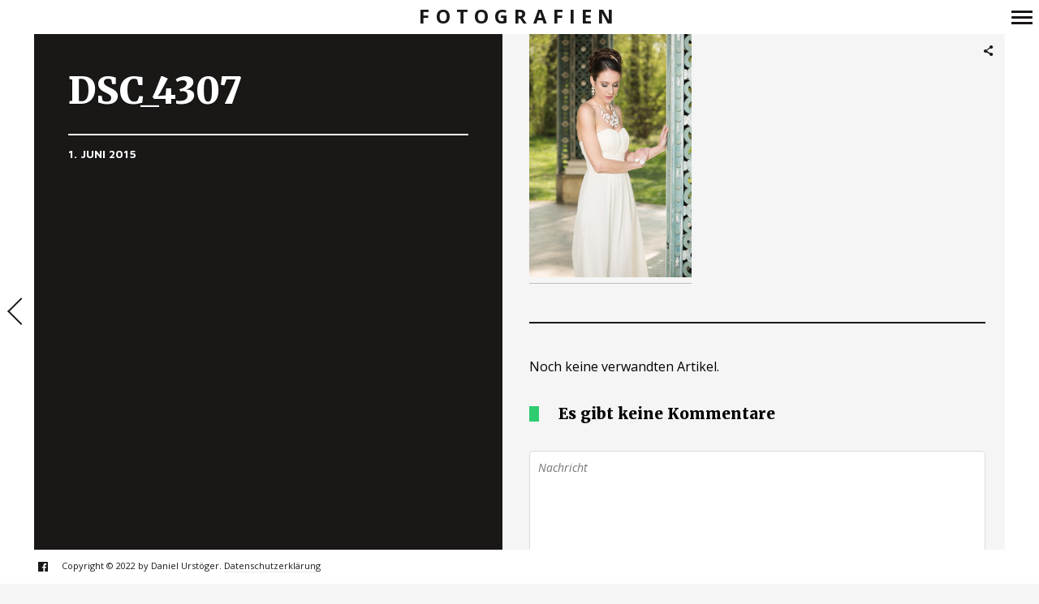

--- FILE ---
content_type: text/html; charset=utf-8
request_url: https://www.google.com/recaptcha/api2/aframe
body_size: 266
content:
<!DOCTYPE HTML><html><head><meta http-equiv="content-type" content="text/html; charset=UTF-8"></head><body><script nonce="ICXLP_yFcbfS2cPGTrjkgg">/** Anti-fraud and anti-abuse applications only. See google.com/recaptcha */ try{var clients={'sodar':'https://pagead2.googlesyndication.com/pagead/sodar?'};window.addEventListener("message",function(a){try{if(a.source===window.parent){var b=JSON.parse(a.data);var c=clients[b['id']];if(c){var d=document.createElement('img');d.src=c+b['params']+'&rc='+(localStorage.getItem("rc::a")?sessionStorage.getItem("rc::b"):"");window.document.body.appendChild(d);sessionStorage.setItem("rc::e",parseInt(sessionStorage.getItem("rc::e")||0)+1);localStorage.setItem("rc::h",'1769122201863');}}}catch(b){}});window.parent.postMessage("_grecaptcha_ready", "*");}catch(b){}</script></body></html>